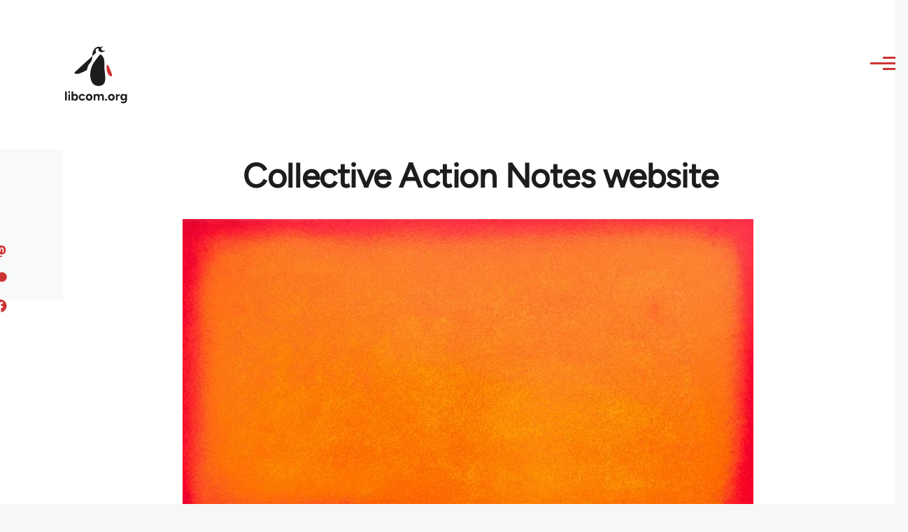

--- FILE ---
content_type: text/html; charset=UTF-8
request_url: https://libcom.org/comment/462094
body_size: 21266
content:
<!DOCTYPE html>
<html lang="en" dir="ltr" prefix="og: https://ogp.me/ns#" style="--color--primary-hue:202;--color--primary-saturation:79%;--color--primary-lightness:50">
  <head>
    <meta charset="utf-8" />
<meta name="description" content="A complete archive of the website of Baltimore-based group Collective Action Notes, containing links to all the English-language articles hosted and linked to from there." />
<link rel="canonical" href="https://libcom.org/article/collective-action-notes-website" />
<meta property="og:site_name" content="libcom.org" />
<meta property="og:url" content="https://libcom.org/article/collective-action-notes-website" />
<meta property="og:title" content="Collective Action Notes website" />
<meta property="og:description" content="A complete archive of the website of Baltimore-based group Collective Action Notes, containing links to all the English-language articles hosted and linked to from there." />
<meta property="og:image" content="https://files.libcom.org/files/2022-04/Rothko.jpg" />
<meta property="og:image:width" content="770" />
<meta property="og:image:height" content="615" />
<meta property="og:image:alt" content="Rothko abstract painting" />
<meta name="twitter:card" content="summary_large_image" />
<meta name="twitter:description" content="A complete archive of the website of Baltimore-based group Collective Action Notes, containing links to all the English-language articles hosted and linked to from there." />
<meta name="twitter:site" content="@libcomorg" />
<meta name="twitter:title" content="Collective Action Notes website" />
<meta name="twitter:image" content="https://files.libcom.org/files/2022-04/Rothko.jpg" />
<meta name="twitter:image:alt" content="Rothko abstract painting" />
<meta name="Generator" content="Drupal 10 (https://www.drupal.org)" />
<meta name="MobileOptimized" content="width" />
<meta name="HandheldFriendly" content="true" />
<meta name="viewport" content="width=device-width, initial-scale=1.0" />
<link rel="icon" href="/themes/custom/libcomolivero/favicon.ico" type="image/vnd.microsoft.icon" />

    <title>Collective Action Notes website | libcom.org</title>
    <link rel="stylesheet" media="all" href="/sites/default/files/css/css_pNy69saVEtzUL53xILook1wwQXgcexoVcXaWiJMChr4.css?delta=0&amp;language=en&amp;theme=libcomolivero&amp;include=[base64]" />
<link rel="stylesheet" media="all" href="/sites/default/files/css/css_0v3hZ6XsH5RLii_E6IbQTjYsZwhFlvqFJzN9oqO_LEc.css?delta=1&amp;language=en&amp;theme=libcomolivero&amp;include=[base64]" />

    <script type="application/json" data-drupal-selector="drupal-settings-json">{"path":{"baseUrl":"\/","pathPrefix":"","currentPath":"comment\/462094","currentPathIsAdmin":false,"isFront":false,"currentLanguage":"en","currentQuery":{"page":0}},"pluralDelimiter":"\u0003","suppressDeprecationErrors":true,"gtag":{"tagId":"","consentMode":false,"otherIds":[],"events":[],"additionalConfigInfo":[]},"ajaxPageState":{"libraries":"[base64]","theme":"libcomolivero","theme_token":null},"ajaxTrustedUrl":{"\/search":true},"gtm":{"tagId":null,"settings":{"data_layer":"dataLayer","include_classes":false,"allowlist_classes":"google\nnonGooglePixels\nnonGoogleScripts\nnonGoogleIframes","blocklist_classes":"customScripts\ncustomPixels","include_environment":false,"environment_id":"","environment_token":""},"tagIds":["GTM-KJDB44P"]},"user":{"uid":0,"permissionsHash":"7a6309ff163e3eca974e956dff0b629e6d4fb24ef3b815db70d7f5a1d116d476"}}</script>
<script src="/sites/default/files/js/js_VzAhk6ByYS47lkkKX4m5Lvxmm4Sx7n2SzIWD0ao2WZQ.js?scope=header&amp;delta=0&amp;language=en&amp;theme=libcomolivero&amp;include=eJxdjUsOgzAMBS-Uz5GQAWMZxTZyQii3L1IrRLt5mpnNm0wEteXZ9w1Kmj4axzN2xgM9LKYNDqwmmB-caqc0OuhcA5lRwaEBZbrm3xOs8PqNEqxwR7f8Pax3UOhM0Ng0bs4Cfr4BVpk_mg"></script>
<script src="/libraries/fontawesome/js/fontawesome.min.js?v=6.4.2" defer></script>
<script src="/libraries/fontawesome/js/brands.min.js?v=6.4.2" defer></script>
<script src="/modules/contrib/google_tag/js/gtag.js?t5x15m"></script>
<script src="/modules/contrib/google_tag/js/gtm.js?t5x15m"></script>

    
<link rel="preload" href="/themes/custom/libcomolivero/fonts/Figtree-VariableFont_wght.ttf" as="font" type="font/ttf" crossorigin>
<link rel="preload" href="/themes/custom/libcomolivero/fonts/Amiri-Regular.ttf" as="font" type="font/ttf" crossorigin>
<link rel="preload" href="/themes/custom/libcomolivero/fonts/Amiri-Bold.ttf" as="font" type="font/ttf" crossorigin>
    <noscript><link rel="stylesheet" href="/core/themes/olivero/css/components/navigation/nav-primary-no-js.css?t5x15m" />
</noscript>
  </head>
  <body class="path-node page-node-type-article">
        <a href="#main-content" class="visually-hidden focusable skip-link">
      Skip to main content
    </a>
    <noscript><iframe src="https://www.googletagmanager.com/ns.html?id=GTM-KJDB44P"
                  height="0" width="0" style="display:none;visibility:hidden"></iframe></noscript>

      <div class="dialog-off-canvas-main-canvas" data-off-canvas-main-canvas>
    
<div id="page-wrapper" class="page-wrapper">
  <div id="page">

          <header id="header" class="site-header" data-drupal-selector="site-header" role="banner">

                <div class="site-header__fixable" data-drupal-selector="site-header-fixable">
          <div class="site-header__initial">
            <button class="sticky-header-toggle" data-drupal-selector="sticky-header-toggle" role="switch" aria-controls="site-header__inner" aria-label="Sticky header" aria-checked="false">
              <span class="sticky-header-toggle__icon">
                <span></span>
                <span></span>
                <span></span>
              </span>
            </button>
          </div>

                    <div id="site-header__inner" class="site-header__inner" data-drupal-selector="site-header-inner">
            <div class="container site-header__inner__container">

              


<div id="block-libcomolivero-site-branding" class="site-branding--bg-white site-branding block block-system block-system-branding-block">
  
    
    <div class="site-branding__inner">
          <a href="/" rel="home" class="site-branding__logo">
        <img src="/themes/custom/libcomolivero/primary-logo.svg" alt="Home" width="209px" height="197px" />
      </a>
              <div class="site-branding__text">
        <div class="site-branding__name">
          <a href="/" title="Home" rel="home">libcom.org</a>
        </div>
      </div>
      </div>
</div>

<div class="header-nav-overlay" data-drupal-selector="header-nav-overlay"></div>


                              <div class="mobile-buttons" data-drupal-selector="mobile-buttons">
                  <button class="mobile-nav-button" data-drupal-selector="mobile-nav-button" aria-label="Main Menu" aria-controls="header-nav" aria-expanded="false">
                    <span class="mobile-nav-button__label">Menu</span>
                    <span class="mobile-nav-button__icon"></span>
                  </button>
                </div>

                <div id="header-nav" class="header-nav" data-drupal-selector="header-nav">
                  


<div class="views-exposed-form form--inline block block-views block-views-exposed-filter-blockarticle-search-page-1" data-drupal-selector="views-exposed-form-article-search-page-1" id="block-exposedformarticle-searchpage-1-2">
  
    
      <div class="block__content">
      <form action="/search" method="get" id="views-exposed-form-article-search-page-1" accept-charset="UTF-8">
  <div class="js-form-item form-item js-form-type-textfield form-item-search-api-fulltext js-form-item-search-api-fulltext form-no-label">
        <input placeholder="search libcom.org" data-drupal-selector="edit-search-api-fulltext" type="text" id="edit-search-api-fulltext" name="search_api_fulltext" value="" size="30" maxlength="128" class="form-text form-element form-element--type-text form-element--api-textfield" />

        </div>
<div data-drupal-selector="edit-actions" class="form-actions js-form-wrapper form-wrapper" id="edit-actions"><input class="button--primary button js-form-submit form-submit" data-drupal-selector="edit-submit-article-search" type="submit" id="edit-submit-article-search" value="Search" />
</div>


</form>

    </div>
  </div>
<nav  id="block-libcomolivero-main-menu" class="primary-nav block block-menu navigation menu--main" aria-labelledby="block-libcomolivero-main-menu-menu" role="navigation">
            
  <h2 class="visually-hidden block__title" id="block-libcomolivero-main-menu-menu">Main navigation</h2>
  
        


          
        
    <ul  class="menu primary-nav__menu primary-nav__menu--level-1" data-drupal-selector="primary-nav-menu--level-1">
            
                          
        
        
        <li class="primary-nav__menu-item primary-nav__menu-item--link primary-nav__menu-item--level-1">
                              
                      <a href="/recent" class="primary-nav__menu-link primary-nav__menu-link--link primary-nav__menu-link--level-1" data-drupal-selector="primary-nav-menu-link-has-children" data-drupal-link-system-path="recent">            <span class="primary-nav__menu-link-inner primary-nav__menu-link-inner--level-1">Recent</span>
          </a>

            
                  </li>
      
                          
        
        
        <li class="primary-nav__menu-item primary-nav__menu-item--link primary-nav__menu-item--level-1">
                              
                      <a href="/article/donate" class="primary-nav__menu-link primary-nav__menu-link--link primary-nav__menu-link--level-1" data-drupal-selector="primary-nav-menu-link-has-children" data-drupal-link-system-path="node/10591">            <span class="primary-nav__menu-link-inner primary-nav__menu-link-inner--level-1">Donate</span>
          </a>

            
                  </li>
      
                          
        
        
        <li class="primary-nav__menu-item primary-nav__menu-item--link primary-nav__menu-item--level-1">
                              
                      <a href="/collections" class="primary-nav__menu-link primary-nav__menu-link--link primary-nav__menu-link--level-1" data-drupal-selector="primary-nav-menu-link-has-children" data-drupal-link-system-path="collections">            <span class="primary-nav__menu-link-inner primary-nav__menu-link-inner--level-1">Collections</span>
          </a>

            
                  </li>
      
                          
        
        
        <li class="primary-nav__menu-item primary-nav__menu-item--link primary-nav__menu-item--level-1">
                              
                      <a href="/article/libcom-introductory-guide" class="primary-nav__menu-link primary-nav__menu-link--link primary-nav__menu-link--level-1" data-drupal-selector="primary-nav-menu-link-has-children" data-drupal-link-system-path="node/11217">            <span class="primary-nav__menu-link-inner primary-nav__menu-link-inner--level-1">Introductions</span>
          </a>

            
                  </li>
      
                          
        
        
        <li class="primary-nav__menu-item primary-nav__menu-item--link primary-nav__menu-item--level-1">
                              
                      <a href="/article/organise" class="primary-nav__menu-link primary-nav__menu-link--link primary-nav__menu-link--level-1" data-drupal-selector="primary-nav-menu-link-has-children" data-drupal-link-system-path="node/23964">            <span class="primary-nav__menu-link-inner primary-nav__menu-link-inner--level-1">Organise</span>
          </a>

            
                  </li>
      
                          
        
        
        <li class="primary-nav__menu-item primary-nav__menu-item--link primary-nav__menu-item--level-1">
                              
                      <a href="/article/libcomorg-introduction" class="primary-nav__menu-link primary-nav__menu-link--link primary-nav__menu-link--level-1" data-drupal-selector="primary-nav-menu-link-has-children" data-drupal-link-system-path="node/9957">            <span class="primary-nav__menu-link-inner primary-nav__menu-link-inner--level-1">About</span>
          </a>

            
                  </li>
          </ul>
  


  </nav>


                  

  <div class="region region--secondary-menu">
    <nav  id="block-libcomolivero-account-menu" class="block block-menu navigation menu--account secondary-nav" aria-labelledby="block-libcomolivero-account-menu-menu" role="navigation">
            
  <span class="visually-hidden" id="block-libcomolivero-account-menu-menu">User account menu</span>
  
        


          <ul class="menu secondary-nav__menu secondary-nav__menu--level-1">
            
                          
        
        
        <li class="secondary-nav__menu-item secondary-nav__menu-item--link secondary-nav__menu-item--level-1">
          <a href="/user/login" class="secondary-nav__menu-link secondary-nav__menu-link--link secondary-nav__menu-link--level-1" data-drupal-link-system-path="user/login">Log in / Register</a>

                  </li>
          </ul>
  


  </nav>

  </div>

                </div>
                          </div>
          </div>
        </div>
      </header>
    
    <div id="main-wrapper" class="layout-main-wrapper layout-container">
      <div id="main" class="layout-main">
        <div class="main-content">
          <a id="main-content" tabindex="-1"></a>
          
  <div class="region region--hero">
    

<div id="block-libcomolivero-page-title" class="block block-core block-page-title-block">
  
  

  <h1 class="title page-title"><span>
  Collective Action Notes website
</span>
</h1>


  
</div>

  </div>

          <div class="main-content__container container">
            

  <div class="region region--highlighted grid-full layout--pass--content-medium">
    <div data-drupal-messages-fallback class="hidden messages-list"></div>

  </div>

            

                          <main role="main">
                
                

  <div class="region region--content grid-full layout--pass--content-medium" id="content">
    

<div id="block-libcomolivero-content" class="block block-system block-system-main-block">
  
    
      <div class="block__content">
      

<article data-history-node-id="33536" class="node node--type-article grid-full ie11-autorow node--promoted node--sticky node--view-mode-full">
  <header class="layout--content-narrow">
    
          
  </header>
  <div class="node__content layout--content-narrow">
          <div class="layout layout--onecol">
    <div  class="layout__region layout__region--content">
      

<div class="block block-layout-builder block-extra-field-blocknodearticlecontent-moderation-control">
  
    
      <div class="block__content">
      
    </div>
  </div>


<div class="block block-layout-builder block-field-blocknodearticlefield-media">
  
    
      <div class="block__content">
      
            <div class="field field--name-field-media field--type-entity-reference field--label-hidden field__item"><div class="media media--type-image media--view-mode-default">
  
      
            <div class="field field--name-field-media-image field--type-image field--label-hidden field__item">    <picture>
                  <source srcset="https://files.libcom.org/files/styles/wide/public/2022-04/Rothko.jpg?itok=e0uZtxF- 1x" media="all and (min-width: 700px)" type="image/jpeg" width="770" height="615"/>
              <source srcset="https://files.libcom.org/files/styles/small_wide/public/2022-04/Rothko.jpg?itok=pAdSYxVP 1x" media="all and (min-width: 500px)" type="image/jpeg" width="600" height="479"/>
                  <img loading="eager" width="600" height="479" src="https://files.libcom.org/files/styles/small_wide/public/2022-04/Rothko.jpg?itok=pAdSYxVP" alt="Rothko abstract painting" />

  </picture>

</div>
      
  </div>
</div>
      
    </div>
  </div>


<div class="block block-layout-builder block-field-blocknodearticlefield-introduction">
  
    
      <div class="block__content">
      
            <div class="text-content clearfix field field--name-field-introduction field--type-text-long field--label-hidden field__item"><p>A complete archive of the website of Baltimore-based group Collective Action Notes, containing links to all the English-language articles hosted and linked to from there.</p>
</div>
      
    </div>
  </div>

    </div>
  </div>
  <div class="layout layout--twocol-section layout--twocol-section--67-33 grey-bg">

          <div  class="layout__region layout__region--first">
        

<div class="block block-layout-builder block-field-blocknodearticlefield-author">
  
    
      <div class="block__content">
      
  <div class="field field--name-field-author field--type-entity-reference field--label-inline clearfix">
    <div class="field__label">Author</div>
          <div class="field__items">
              <div class="field__item"><a href="/tags/collective-action-notes" hreflang="en">Collective Action Notes</a></div>
              </div>
      </div>

    </div>
  </div>


<div class="block block-layout-builder block-field-blocknodearticleuid">
  
    
      <div class="block__content">
      
  
            <div class="field field--name-uid field--type-entity-reference field--label-hidden field__item"><footer>
  
  <div>
    Submitted by <span>Steven.</span> on April 15, 2011
  </div>
</footer>
</div>
      
    </div>
  </div>

      </div>
    
          <div  class="layout__region layout__region--second">
        

<div class="block block-better-social-sharing-buttons block-social-sharing-buttons-block">
  
    
      <div class="block__content">
      

    
    
<div style="display: none"><svg aria-hidden="true" style="position: absolute; width: 0; height: 0; overflow: hidden;" version="1.1" xmlns="http://www.w3.org/2000/svg" xmlns:xlink="http://www.w3.org/1999/xlink">
  <defs>
    <symbol id="copy" viewBox="0 0 64 64">
      <path d="M44.697 36.069l6.337-6.337c4.623-4.622 4.623-12.143 0-16.765-4.622-4.623-12.143-4.623-16.765 0l-9.145 9.145c-4.622 4.622-4.622 12.143 0 16.765 0.683 0.683 1.43 1.262 2.22 1.743l4.895-4.896c-0.933-0.223-1.817-0.694-2.543-1.419-2.101-2.101-2.101-5.52 0-7.62l9.145-9.145c2.101-2.101 5.52-2.101 7.62 0s2.101 5.52 0 7.62l-2.687 2.687c1.107 2.605 1.413 5.471 0.922 8.223z"></path>
      <path d="M19.303 27.931l-6.337 6.337c-4.623 4.622-4.623 12.143 0 16.765 4.622 4.623 12.143 4.623 16.765 0l9.144-9.145c4.623-4.622 4.622-12.143 0-16.765-0.682-0.683-1.429-1.262-2.22-1.743l-4.895 4.896c0.932 0.224 1.816 0.693 2.543 1.419 2.101 2.101 2.101 5.519 0 7.621l-9.145 9.145c-2.101 2.101-5.52 2.101-7.62 0s-2.101-5.52 0-7.62l2.687-2.687c-1.108-2.605-1.413-5.471-0.922-8.223z"></path>
    </symbol>
    <symbol id="email" viewBox="0 0 64 64">
      <path d="M32 35.077l18.462-16h-36.924zM27.013 33.307l4.987 4.091 4.909-4.093 13.553 11.617h-36.924zM12.307 43.693v-23.386l13.539 11.693zM51.693 43.693v-23.386l-13.539 11.693z"></path>
    </symbol>
    <symbol id="evernote" viewBox="0 0 64 64">
      <path d="M47.093 19.16c-0.296-1.572-1.239-2.346-2.090-2.651-0.919-0.329-2.783-0.671-5.125-0.944-1.884-0.221-4.099-0.202-5.437-0.162-0.161-1.090-0.932-2.087-1.794-2.431-2.299-0.917-5.853-0.696-6.765-0.443-0.724 0.201-1.527 0.613-1.974 1.247-0.3 0.424-0.493 0.967-0.494 1.725 0 0.429 0.012 1.441 0.023 2.339 0.011 0.901 0.023 1.708 0.023 1.713-0 0.802-0.656 1.455-1.469 1.456h-3.728c-0.796 0-1.403 0.133-1.867 0.342s-0.794 0.492-1.044 0.826c-0.498 0.662-0.585 1.481-0.583 2.315 0 0 0.008 0.682 0.173 2.002 0.138 1.021 1.255 8.158 2.317 10.328 0.411 0.845 0.685 1.196 1.494 1.568 1.801 0.764 5.915 1.615 7.843 1.859 1.924 0.244 3.133 0.757 3.852-0.74 0.003-0.004 0.145-0.372 0.339-0.913 0.625-1.878 0.712-3.544 0.712-4.75 0-0.123 0.181-0.128 0.181 0 0 0.851-0.164 3.864 2.131 4.672 0.906 0.319 2.785 0.602 4.695 0.825 1.727 0.197 2.98 0.871 2.98 5.264 0 2.672-0.566 3.039-3.525 3.039-2.399 0-3.313 0.062-3.313-1.828 0-1.527 1.524-1.367 2.653-1.367 0.504 0 0.138-0.372 0.138-1.314 0-0.937 0.591-1.479 0.032-1.493-3.905-0.107-6.201-0.005-6.201 4.837 0 4.396 1.696 5.212 7.238 5.212 4.345 0 5.876-0.141 7.67-5.66 0.355-1.090 1.213-4.415 1.733-9.998 0.328-3.531-0.31-14.186-0.816-16.875v0zM39.52 30.936c-0.537-0.019-1.053 0.015-1.534 0.092 0.135-1.084 0.587-2.416 2.187-2.361 1.771 0.061 2.020 1.721 2.026 2.845-0.747-0.331-1.672-0.541-2.679-0.576v0zM18.088 19.935h3.73c0.213 0 0.386-0.173 0.386-0.383 0-0.002-0.045-3.169-0.045-4.050v-0.011c0-0.723 0.153-1.355 0.42-1.883l0.127-0.237c-0.014 0.002-0.029 0.010-0.043 0.023l-7.243 7.122c-0.014 0.012-0.023 0.027-0.027 0.042 0.15-0.074 0.354-0.174 0.384-0.186 0.631-0.283 1.396-0.437 2.311-0.437v0z"></path>
    </symbol>
    <symbol id="facebook" viewBox="0 0 64 64">
      <path d="M27.397 53.72v-19.723h-6.647v-8.052h6.647v-6.762c0-4.918 3.987-8.904 8.904-8.904h6.949v7.24h-4.972c-1.563 0-2.829 1.267-2.829 2.829v5.597h7.677l-1.061 8.052h-6.616v19.723z"></path>
    </symbol>
    <symbol id="linkedin" viewBox="0 0 64 64">
      <path d="M14.537 25.873h7.435v23.896h-7.434v-23.896zM18.257 13.995c2.375 0 4.305 1.929 4.305 4.306s-1.929 4.307-4.305 4.307c-0.001 0-0.002 0-0.003 0-2.378 0-4.305-1.927-4.305-4.305 0-0.001 0-0.001 0-0.002v0c0-0 0-0.001 0-0.002 0-2.378 1.927-4.305 4.305-4.305 0.001 0 0.002 0 0.004 0h-0zM26.631 25.873h7.119v3.267h0.102c0.99-1.879 3.413-3.86 7.027-3.86 7.52 0 8.909 4.948 8.909 11.384v13.106h-7.425v-11.621c0-2.771-0.048-6.336-3.86-6.336-3.864 0-4.453 3.020-4.453 6.138v11.819h-7.418v-23.896z"></path>
    </symbol>
    <symbol id="messenger" viewBox="0 0 64 64">
      <path d="M32 8.765c-12.703 0-23 9.63-23 21.508 0 6.758 3.332 12.787 8.544 16.73v8.231l7.849-4.354c1.972 0.571 4.238 0.9 6.58 0.9 0.009 0 0.019 0 0.028 0h-0.002c12.703 0 23-9.629 23-21.508s-10.297-21.508-23-21.508zM34.422 37.607l-5.949-6.18-11.456 6.335 12.56-13.328 5.949 6.18 11.455-6.335-12.559 13.329z"></path>
    </symbol>
    <symbol id="pinterest" viewBox="0 0 64 64">
      <path d="M45.873 25.872c0 8.078-4.487 14.11-11.108 14.11-2.222 0-4.313-1.203-5.030-2.568 0 0-1.195 4.745-1.448 5.66-0.89 3.233-3.512 6.47-3.715 6.737-0.142 0.182-0.457 0.125-0.49-0.117-0.058-0.413-0.725-4.495 0.063-7.825 0.395-1.67 2.648-11.218 2.648-11.218s-0.657-1.315-0.657-3.258c0-3.052 1.77-5.329 3.97-5.329 1.872 0 2.778 1.405 2.778 3.090 0 1.884-1.198 4.698-1.818 7.306-0.517 2.185 1.095 3.965 3.25 3.965 3.9 0 6.525-5.010 6.525-10.945 0-4.511-3.037-7.89-8.565-7.89-6.242 0-10.135 4.657-10.135 9.86 0 1.793 0.53 3.058 1.358 4.036 0.38 0.45 0.435 0.632 0.297 1.149-0.102 0.38-0.325 1.29-0.422 1.653-0.135 0.52-0.558 0.708-1.030 0.515-2.875-1.175-4.215-4.325-4.215-7.865 0-5.849 4.933-12.86 14.713-12.86 7.862 0 13.032 5.686 13.032 11.793z"></path>
    </symbol>
    <symbol id="print" viewBox="0 0 64 64">
      <path d="M14 22h38v-12c0-2.2-1.8-4-4-4h-30c-2.2 0-4 1.8-4 4v12zM12 54h-2c-3.4 0-6-2.6-6-6v-18c0-3.4 2.6-6 6-6h46c3.4 0 6 2.6 6 6v18c0 3.4-2.6 6-6 6h-2v-16h-42v16zM14 40h38v16c0 2.2-1.8 4-4 4h-30c-2.2 0-4-1.8-4-4v-16zM50 34c1.2 0 2-0.8 2-2s-0.8-2-2-2-2 0.8-2 2c0 1.2 0.8 2 2 2v0zM18 46v2h30v-2h-30zM18 52v2h30v-2h-30z"></path>
    </symbol>
    <symbol id="reddit" viewBox="0 0 64 64">
      <path d="M29.37 25.258c-0.001-1.233-1.001-2.232-2.233-2.233h-0c-1.233 0.002-2.231 1.001-2.232 2.233v0c0.001 1.232 1 2.231 2.232 2.233h0c1.233-0.001 2.232-1 2.233-2.232v-0zM36.861 23.023c-1.233 0.001-2.233 1.001-2.234 2.234v0c0.001 1.233 1.001 2.232 2.234 2.233h0c1.233-0.001 2.233-1 2.235-2.233v-0c-0.001-1.234-1.001-2.233-2.235-2.235h-0zM36.33 30.723c-0.843 0.842-2.272 1.252-4.33 1.252-2.059 0-3.487-0.41-4.329-1.252-0.112-0.112-0.267-0.182-0.439-0.182-0.343 0-0.62 0.278-0.62 0.62 0 0.171 0.069 0.326 0.182 0.439v0c1.087 1.086 2.801 1.615 5.206 1.615s4.119-0.529 5.207-1.615c0.112-0.112 0.182-0.267 0.182-0.439 0-0.343-0.278-0.62-0.62-0.62-0.171 0-0.326 0.069-0.438 0.181v0z"></path>
      <path d="M48.13 22.825c0-2.023-1.645-3.668-3.667-3.668-0.933 0-1.785 0.352-2.432 0.927-2.488-1.602-5.705-2.54-9.149-2.677l1.89-5.977 5.142 1.21c0.012 1.66 1.359 3.002 3.020 3.004h0c1.669-0.002 3.021-1.354 3.023-3.022v-0c-0.002-1.669-1.355-3.021-3.023-3.022h-0c-1.235 0.002-2.297 0.743-2.766 1.806l-0.008 0.019-5.664-1.334c-0.043-0.011-0.092-0.017-0.143-0.017-0.276 0-0.509 0.18-0.59 0.429l-0.001 0.004-2.178 6.887c-3.619 0.067-7.015 1.015-9.613 2.69-0.642-0.576-1.495-0.927-2.431-0.927-0.001 0-0.001 0-0.002 0h0c-2.022 0-3.668 1.645-3.668 3.668 0.001 1.332 0.712 2.498 1.775 3.139l0.016 0.009c-0.055 0.343-0.083 0.692-0.083 1.042 0 2.622 1.535 5.068 4.324 6.889 0.887 0.579 1.87 1.071 2.923 1.473-2.056 0.98-3.511 3.366-3.511 6.148 0 3.142 1.858 5.778 4.34 6.455 0.194 0.605 0.409 1.181 0.644 1.723-0.103-0.008-0.224-0.014-0.345-0.014h-0.001c-2.232 0-4.047 1.525-4.047 3.398 0 0.28 0.049 0.57 0.151 0.885 0.083 0.251 0.316 0.429 0.59 0.429 0 0 0 0 0 0h18.617c0.272 0 0.512-0.176 0.593-0.435 0.101-0.325 0.148-0.603 0.148-0.879 0-1.873-1.816-3.398-4.050-3.398-0.084 0-0.166 0.002-0.248 0.007 0.234-0.54 0.449-1.114 0.641-1.715 2.483-0.676 4.34-3.313 4.34-6.455 0-2.782-1.456-5.168-3.511-6.148 1.053-0.402 2.036-0.894 2.922-1.472 2.788-1.82 4.325-4.267 4.325-6.889 0-0.351-0.029-0.698-0.083-1.042 1.079-0.651 1.789-1.817 1.79-3.148v-0zM44.717 12.623c0 0.982-0.8 1.781-1.783 1.781-0.983-0.001-1.78-0.798-1.78-1.781v-0c0.001-0.983 0.797-1.78 1.78-1.782h0c0.983 0 1.783 0.8 1.783 1.782zM40.763 53.086c0 0.024-0.001 0.048-0.002 0.074h-5.255c0.559-0.577 1.072-1.288 1.533-2.11 0.275-0.077 0.59-0.121 0.915-0.121h0c1.549 0 2.809 0.968 2.809 2.157zM25.951 50.928c0.363 0 0.709 0.053 1.026 0.15 0.456 0.81 0.965 1.511 1.516 2.081h-5.347c-0.002-0.022-0.002-0.047-0.003-0.073v-0c0-1.19 1.259-2.157 2.807-2.157zM33.535 53.16h-3.070c-2.758-1.578-4.745-7.083-4.745-13.203 0-1.446 0.111-2.847 0.314-4.168 1.849 0.559 3.875 0.854 5.967 0.854s4.118-0.296 5.969-0.855c0.199 1.245 0.313 2.681 0.313 4.144 0 0.008 0 0.017 0 0.025v-0.001c0 6.12-1.987 11.625-4.746 13.203zM24.628 36.941c-0.096 0.903-0.15 1.951-0.15 3.012 0 0.001 0 0.002 0 0.003v-0c0 2.325 0.27 4.55 0.756 6.537-1.573-0.813-2.681-2.733-2.681-4.968 0-1.935 0.831-3.634 2.075-4.583zM38.764 46.493c0.487-1.987 0.757-4.212 0.757-6.538 0-1.036-0.053-2.043-0.15-3.015 1.243 0.949 2.075 2.648 2.075 4.584 0 2.236-1.108 4.157-2.681 4.969zM32 35.403c-7.268 0-13.181-3.762-13.181-8.387s5.913-8.387 13.181-8.387 13.181 3.762 13.181 8.386c0 4.625-5.913 8.388-13.181 8.388zM19.538 20.398c0.514 0 0.991 0.162 1.384 0.435-1.416 1.128-2.41 2.444-2.928 3.861-0.541-0.447-0.883-1.118-0.883-1.869 0-0 0-0 0-0v0c0.002-1.34 1.087-2.425 2.426-2.427h0zM43.078 20.833c0.385-0.272 0.864-0.436 1.381-0.436 0.001 0 0.002 0 0.004 0h-0c1.34 0.002 2.425 1.087 2.426 2.427v0c0 0.752-0.345 1.424-0.883 1.869-0.518-1.418-1.511-2.732-2.928-3.86z"></path>
    </symbol>
    <symbol id="tumblr" viewBox="0 0 64 64">
      <path d="M36.813 51.2c3.843 0 7.65-1.368 8.909-3.025l0.252-0.332-2.382-7.060c-0.022-0.064-0.082-0.109-0.152-0.109-0 0-0.001 0-0.001 0h-5.32c-0.001 0-0.002 0-0.003 0-0.072 0-0.133-0.049-0.152-0.115l-0-0.001c-0.062-0.235-0.099-0.523-0.105-0.879v-8.633c0-0.089 0.072-0.16 0.161-0.16h6.26c0.089 0 0.161-0.072 0.161-0.161v0-8.833c-0-0.089-0.072-0.16-0.161-0.16 0 0 0 0 0 0h-6.233c0 0 0 0 0 0-0.088 0-0.16-0.072-0.16-0.16 0-0 0-0 0-0v0-8.61c-0.001-0.088-0.072-0.16-0.161-0.16-0 0-0 0-0.001 0v0h-10.931c-0.942 0.016-1.712 0.73-1.815 1.647l-0.001 0.008c-0.546 4.443-2.584 7.11-6.415 8.39l-0.427 0.142c-0.064 0.022-0.11 0.082-0.11 0.152v7.585c0 0.088 0.073 0.16 0.161 0.16h3.912v9.341c0 7.457 5.165 10.975 14.713 10.975zM44.134 47.596c-1.199 1.154-3.66 2.010-6.019 2.050-0.089 0.002-0.176 0.002-0.264 0.002h-0.001c-7.758-0.001-9.828-5.922-9.828-9.422v-10.752c0-0.089-0.072-0.16-0.16-0.16v0h-3.752c-0 0-0 0-0 0-0.088 0-0.16-0.072-0.16-0.16 0-0 0-0 0-0v0-4.898c0-0.066 0.041-0.124 0.102-0.148 4.009-1.561 6.248-4.662 6.838-9.459 0.032-0.267 0.253-0.274 0.255-0.274h5.008c0.089 0 0.16 0.072 0.16 0.161v8.61c0 0 0 0 0 0 0 0.088 0.072 0.16 0.16 0.16 0 0 0 0 0.001 0v0h6.233c0 0 0 0 0 0 0.088 0 0.16 0.072 0.16 0.16 0 0 0 0.001 0 0.001v-0 5.688c0 0 0 0 0 0 0 0.088-0.072 0.16-0.16 0.16 0 0 0 0 0 0h-6.26c-0 0-0.001 0-0.001 0-0.088 0-0.16 0.072-0.16 0.16 0 0 0 0 0 0v0 10.22c0.038 2.301 1.151 3.468 3.31 3.468 0.87 0 1.867-0.203 2.777-0.55 0.017-0.007 0.037-0.011 0.058-0.011 0.069 0 0.128 0.045 0.15 0.107l0 0.001 1.593 4.72c0.020 0.060 0.006 0.126-0.040 0.169z"></path>
    </symbol>
    <symbol id="x" viewBox="0 0 128 128">
      <path d="M16.4,16l37.2,52.9L16,112h8.5l32.7-37.6L83.5,112H112L72.9,56.2L107.8,16h-8.5L69.1,50.7 L44.7,16H16.4z M28.4,22.6h13.1l58.2,82.7H86.4L28.4,22.6z"></path>
    </symbol>
    <symbol id="whatsapp" viewBox="0 0 64 64">
      <path d="M14.080 50.007l2.532-9.248c-1.498-2.553-2.383-5.623-2.383-8.899 0-0.008 0-0.015 0-0.023v0.001c0.004-9.84 8.009-17.845 17.845-17.845 4.774 0.002 9.255 1.861 12.623 5.234 3.37 3.372 5.224 7.856 5.222 12.625-0.004 9.839-8.010 17.845-17.845 17.845 0 0 0.001 0 0 0h-0.008c-3.126-0-6.065-0.805-8.619-2.219l0.091 0.046-9.46 2.482zM23.978 44.294l0.542 0.322c2.158 1.299 4.763 2.068 7.548 2.068 0 0 0.001 0 0.001 0h0.006c8.175 0 14.829-6.654 14.832-14.832 0.002-3.963-1.54-7.689-4.34-10.493s-6.525-4.348-10.486-4.35c-8.181 0-14.835 6.654-14.838 14.831 0 0.007 0 0.015 0 0.023 0 2.918 0.845 5.638 2.303 7.93l-0.036-0.060 0.353 0.562-1.498 5.473 5.613-1.472z"></path>
      <path d="M41.065 36.095c-0.111-0.186-0.408-0.297-0.854-0.521-0.447-0.223-2.639-1.301-3.047-1.45s-0.706-0.224-1.004 0.222c-0.297 0.447-1.151 1.452-1.411 1.748s-0.52 0.335-0.967 0.112c-0.446-0.223-1.882-0.694-3.585-2.213-1.326-1.182-2.221-2.642-2.48-3.088s-0.028-0.688 0.195-0.91c0.201-0.2 0.446-0.521 0.669-0.781s0.297-0.447 0.446-0.744c0.148-0.297 0.074-0.558-0.038-0.781s-1.003-2.418-1.375-3.311c-0.361-0.869-0.73-0.752-1.003-0.765-0.229-0.010-0.498-0.016-0.768-0.016-0.031 0-0.061 0-0.092 0h0.005c-0.297 0-0.78 0.112-1.189 0.558s-1.561 1.525-1.561 3.72c0 2.195 1.598 4.315 1.82 4.613s3.144 4.801 7.617 6.733c0.656 0.296 1.498 0.616 2.361 0.89l0.181 0.050c1.068 0.339 2.040 0.291 2.808 0.176 0.857-0.129 2.638-1.078 3.010-2.12s0.371-1.935 0.26-2.121z"></path>
    </symbol>
    <symbol id="xing" viewBox="-8 -8 80 80">
      <path d="M12.249 17.201l5.083 8.132-7.749 13.284c-0.703 1.204 0.165 2.716 1.559 2.716h6.001c0.949 0 1.827-0.504 2.304-1.324l7.74-13.285c0.499-0.855 0.481-1.916-0.043-2.756l-5.031-8.048c-0.485-0.78-1.34-1.253-2.26-1.253h-6.2c-1.301 0-2.095 1.432-1.404 2.535zM43.241 6.729l-15.9 29.333c-0.437 0.807-0.429 1.783 0.023 2.581l10.536 18.667c0.472 0.837 1.36 1.356 2.321 1.356h5.963c1.387 0 2.261-1.493 1.584-2.703l-10.436-18.631 15.775-29.123c0.703-1.299-0.237-2.877-1.715-2.877h-5.807c-0.977 0-1.877 0.536-2.344 1.396z"></path>
    </symbol>
    <symbol id="truth" viewBox="0 0 144 144">
      <path d="M140.401 45V13.5H53.1006V129.9H90.6006V45H140.401Z" fill="#08051B"/>
      <path d="M3 13.5H39V45H3V13.5Z" fill="#08051B"/>
      <path d="M104.399 98.3994H140.399V129.899H104.399V98.3994Z" fill="#08051B"/>
    </symbol>
    <symbol id="bluesky" viewBox="0 0 600 530">
      <path d="m135.72 44.03c66.496 49.921 138.02 151.14 164.28 205.46 26.262-54.316 97.782-155.54 164.28-205.46 47.98-36.021 125.72-63.892 125.72 24.795 0 17.712-10.155 148.79-16.111 170.07-20.703 73.984-96.144 92.854-163.25 81.433 117.3 19.964 147.14 86.092 82.697 152.22-122.39 125.59-175.91-31.511-189.63-71.766-2.514-7.3797-3.6904-10.832-3.7077-7.8964-0.0174-2.9357-1.1937 0.51669-3.7077 7.8964-13.714 40.255-67.233 197.36-189.63 71.766-64.444-66.128-34.605-132.26 82.697-152.22-67.108 11.421-142.55-7.4491-163.25-81.433-5.9562-21.282-16.111-152.36-16.111-170.07 0-88.687 77.742-60.816 125.72-24.795z"/>
    </symbol>
  </defs>
</svg>
</div>

<div class="social-sharing-buttons">
    <!-- Facebook share button -->
            <a href="https://www.facebook.com/sharer/sharer.php?u=https://libcom.org/article/collective-action-notes-website&title=Collective%20Action%20Notes%20website" target="_blank" title="Share to Facebook" aria-label="Share to Facebook" class="social-sharing-buttons__button" rel="noopener">
            <svg width=32px height=32px style=border-radius:0px;>
                <use href="/modules/contrib/better_social_sharing_buttons/assets/dist/sprites/social-icons--no-color.svg#facebook" />
            </svg>
        </a>
    
    <!-- Twitter share button -->
    
    <!-- WhatsApp share button -->
    
    <!-- Facebook Messenger share button -->
    
    <!-- Pinterest share button -->
    
    <!-- Linkedin share button -->
    
    <!-- Digg share button -->
    
    <!-- StumbleUpon share button -->
    
    <!-- Slashdot share button -->
    
    <!-- Tumblr share button -->
    
    <!-- Reddit share button -->
            <a href="http://www.reddit.com/submit?url=https://libcom.org/article/collective-action-notes-website&title=Collective%20Action%20Notes%20website" target="_blank" title="Share to Reddit" aria-label="Share to Reddit" class="social-sharing-buttons__button" rel="noopener">
            <svg width=32px height=32px style=border-radius:0px;>
                <use href="/modules/contrib/better_social_sharing_buttons/assets/dist/sprites/social-icons--no-color.svg#reddit" />
            </svg>
        </a>
    
    <!-- Evernote share button -->
    
    <!-- Email share button -->
    
    <!-- Copy link share button -->
    
  <!-- Print share button -->
  </div>

    </div>
  </div>

      </div>
    
  </div>
  <div class="layout layout--onecol">
    <div  class="layout__region layout__region--content">
      

<div class="block block-layout-builder block-field-blocknodearticlefield-body">
  
    
      <div class="block__content">
      
            <div class="text-content clearfix field field--name-field-body field--type-text-long field--label-hidden field__item"><h2> Introduction </h2>
<p>Collective Action Notes documents and discusses different struggles (<a href=" /tags/strikes ">strikes</a>, <a href=" /tags/occupations ">occupations</a>, etc.) world-wide. We are interested in understanding class struggle and the different forms it takes in the present period, forms ranging from overt and highly visible struggles such as the <a href="//libcom.org/history/french-pensions-strikes-1995 "> French public sector strike wave in the winter of 1995 </a> to more 'hidden ' forms of class struggle such as absenteeism, <a href=" /tags/sabotage "> sabotage </a> (broadly defined ), etc. </p>
<p>Loosely, it could be said CAN is sympathetic to issues of worker's autonomy and self-activity. Although no formally agreed upon political perspective exists at the present point, probably most participants would define themselves in one way or another as being critical of the traditional left, and close to class struggle anarchist/council communist views, again without being obsessed by old ideologies or labels (such as the historical divide between anarchism and marxism), which in most cases have been superceded by capitalist development itself. </p>
<h2> New Additions </h2>
<p>April 2009: <a href="//libcom.org/history/what-international-circle-antibolshevik-communists ">What is the International Circle of Antiboshevik Communists?</a> Trans. from Spanish(200?)<br />
April 2009: <a href="//libcom.org/history/manifesto-international-circle-antibolshevik-communists ">Manifesto of the International Circle of Antibolshevik Communists</a> Trans. from Spanish (200?)<br />
April 2009: <a href="//libcom.org/history/what-does-communist-workers-union-want-kaud "> What Does the Communist Workers Union Want? - CWU (KAUD) (1932) </a><br />
April 2009: <a href="//libcom.org/library/spontaneity-spanish-revolution-enric-momp%C3%B3 ">Spontaneity in the Spanish Revolution</a> by Enric Mompo (2001)<br />
March 2009: <a href="//libcom.org/history/councilist-movement-germany-1914-1935-history-aaud-e-tendency-grupo-de-comunistas-de-con ">The Councilist Movement in Germany: A History of the AAUD-E Tendency</a> by Grupo de Comunistas de Conselhos de Galiza(Group of Council Communists of Galicia)(2003-2004). Translated from Igneo no. 7 (2006)<br />
February 2009: <a href="//libcom.org/library/victor-serge-totalitarianism-state-capitalism-philippe-bourrinet "> "Victor Serge: Totalitarianism and State Capitalism(Socialist Deconstruction and Collectivist Humanism)" by Philippe Bourrinet </a> (2001)<br />
December 2008: <a href="//libcom.org/library/theories-collapse-organized-capitalism-debates-%E2%80%9Chistorical-extremism%E2%80%9D-giacomo-marramao "> "The Theories of Collapse and Organized Capitalism in the Debates of Historical Extremism" by Giacomo Marramao. </a> From Derrumbe del "Capitalismo o Sujeto Revolucionario?"(Collapse of Capitalism or Revolutionary Subject?), Cuadernos de Pasado y Presente, 1978.<br />
December 2008:<a href="//libcom.org/library/paul-mattick-council-communism-claudio-pozzoli "> "Paul Mattick and Council Communism" - Claude Pozzoli. Published as the Introduction to "Ribelli e rinnegati" (Rebels and Renegades, a Paul Mattick anthology), Turin, 1976.</a><br />
November 2008: <a href="//libcom.org/library/evolution-problem-political-workers-councils-germany-karl-korsch ">"Evolution of the Problem of the Political Workers Councils in Germany" - Karl Korsh (1921) </a><br />
September 2008:<a href="//libcom.org/library/historical-materialism-herman-gorter "> "Historical Materialism Explained To Workers" - Herman Gorter (1908)</a><br />
March 2008: <a href="//libcom.org/history/class-struggle-nation-anton-pannekoek ">Class Struggle and Nation" - Anton Pannekoek (1912)</a><br />
Sept. 2007: <a href="//libcom.org/library/imperialism-world-war-social-democracy-herman-gorter "> "Imperialism, the War and Social Democracy" - Herman Gorter </a> (1914)<br />
August. 2007: <a href="//libcom.org/library/gorter%E2%80%99s-open-letter-details-serge-bricianer "> Serge Bricianer on Gorter's "Open Letter to Lenin" </a> (197?)<br />
July 2007: <a href="//libcom.org/library/communist-left-germany-1918-1921 ">The Communist Left in Germany.</a> Texts selected and edited by G. Dauve and Denis Authier (1976) Updated 2004.<br />
July 2007 <a href="//libcom.org/library/life-struggle-farewell-herman-gorter-anton-pannekoek "> "Hermann Gorter: A Life of Struggle" by Anton Pannekoek. </a> (1927)<br />
February 2007: <a href="//libcom.org/library/marxism-action-anton-pannekoek "> "Marxism As Action" - Anton Pannekoek </a> (1915)<br />
February 2007: <a href="//libcom.org/library/social-democracy-communism-anton-pannekoek "> "Social Democracy and Communism" - Anton Panekoek </a> (1919)<br />
February 2007: <a href="//libcom.org/library/new-blanquism-anton-pannekoek "> "The New Blanquism" - Anton Pannekoek </a> (1920)<br />
February 2007: <a href="//libcom.org/library/introduction-paul-mattick "> Introduction to "The Fundamental Principles of Communist Production and Distribution" - Paul Mattick </a>. (1970)<br />
March 2006: <a href="//libcom.org/library/2004-2005-mutinies-american-army-echanges-111 "> "Mutinies in the American Army" </a> From ECHANGES # 111, Winter 2004-05.<br />
March 2006: <a href="//libcom.org/library/uselessness-heroes-charles-reeve-reviews-nestor-romeros-los-incontrolados-chronicles-iron-column "> "The Uselessness of Heroes" by Charles Reeve. </a> Book review of Nestor Romero's "Los Incontrolodos; Chronicle of the Iron Column." From LE MONDE LIBERTAIRE Feb,6-12th 2002.<br />
March 2006 <a href="//libcom.org/library/clausewitz-pampas-argentine-snapshot-latin-america-moves-leftward-loren-goldner "> "Clausewitz on the Pampas: An Argentine Snapshot as Latin America Moves Leftwards" by Loren Goldner. </a><br />
November 2004: <a href="//libcom.org/library/extracts-faridabad-workers-newspaper-2002-2004 "> Faridabad Majdoor Samachar (Faridabad Workers' Newspaper) Feb. 2002 </a>. India<br />
DECEMBER 2003: <a href="//libcom.org/library/black-particularity-reconsidered-adolph-l-reed-jr "> "Black Particularity Reconsidered" by Adolph Reed Jr. 1979 </a><br />
AUGUST 2003: <a href="//libcom.org/history/small-matter-horse-life-nongoloza-mathebula-1867-1948 "> "The Small Matter of a Horse: The Life of 'Nogoloza' Mathebula", 1867-1948" by Charles van Onselen</a>, 1984<br />
MAY 2003: <a href="//libcom.org/library/review-james-burnhams-modern-machiavellians-paul-mattick "> "The New Machiavellians" by Paul Mattick </a> (New Essays, Winter 1943)<br />
MAY 2003: <a href="//libcom.org/library/georges-sorel-larry-portis "> "Georges Sorel" by Larry Portis </a> (1980) Book, 120 pps. printed edition<br />
JANUARY 2003: <a href="//libcom.org/library/what-alienation-career-concept-lewis-feuer "> "What is Alienation: Career of a Concept" by Lewis Feuer </a> (1962)<br />
OCTOBER 2002: <a href="//libcom.org/library/w-e-b-du-bois-proletariat-black-reconstruction-ferruccio-gambino&quot; ">W.E.B Du Bois and the Proletariat in Black Reconstruction" by Ferruccio Gambino (198?)</a><br />
JULY 2002: <a href="//libcom.org/library/great-game-response-oiseau-tempete "> "The Great Game" and Response. From "Oiseau Tempete"</a>, Paris<br />
NOVEMBER 8, 2001: <a href="//libcom.org/library/contradiction-trotsky-claude-lefort "> "The contradiction of Trotsky" By Claude Lefort </a> (1948)<br />
SEPTEMBER 29, 2000: <a href="//libcom.org/library/anarchism-without-tears-part-4-ideologies-j-baker "> Anarchism without tears- PT. 4: "Ideologies" By A. J. Baker </a> (The Libertarian, Sydney, 1958)<br />
SEPTEMBER 26, 2000: <a href="//libcom.org/library/radical-tradition-gombin "> "The Radical Tradition" By Richard Gombin </a> (book, 1979)<br />
SEPTEMBER 23, 2000: <a href="//libcom.org/library/revolt-of-the-scientists-pannekoek "> "Revolt of the Scientists" By Anton Pannekoek </a> (From "Retort" Vol. # 4, # 2, 1948)<br />
SEPTEMBER 19, 2000: <a href="//libcom.org/library/origins-modern-leftism-gombin "> "Origins of Modern Leftism" by Richard Gombin (1975) </a> (book)<br />
SEPTEMBER 3, 2000: <a href="//libcom.org/library/critique-of-marcuse-and-one-dimensional-man-in-class-society-mattick "> "Critique of Marcuse: One-Dimensional Man in Class Society" By Paul Mattick (1972, 113 pages) </a><br />
AUGUST 28, 2000: <a href="//libcom.org/library/impotence-of-revolutionary-group-international-council-correspondence-moss "> "The Impotence of Revolutionary Groups" By Sam Moss (From "Living Marxism", June 1939) </a><br />
 August 10, 2000 - <a href="//libcom.org/library/fragile-prosperity-fragile-social-peace-collective-action-notes "> "Fragile Prosperity? Fragile Social Peace? Notes on the U.S." By Curtis Price, July 2000, </a> from "Collective Action Notes" #16/17<br />
 August 10, 2000 -<a href="//libcom.org/library/35-hour-can "> "35 Hours: The French Way To Flexibalization", </a> April 2000. From "Collective Action Notes" #16/17<br />
 June 25, 2000 - <a href="//libcom.org/library/transgression-malcom-x&quot; ">The Transgression of a Laborer: Malcolm X In The Wilderness Of America" - Ferruccio Gambino (1993)</a><br />
 NEW LINK - <a href="//libcom.org/library/marxism-darwinism-anton-pannekoek "> "Marx and Darwin" - Anton Pannekoek</a>, 1912 (On Marxism archives)<br />
 June 21, 2000 - <a href="//libcom.org/library/socialism-intelligentsia-ideas-jan-machajski-historical-retrospect-paul-flewers "> "Socialism and the Intelligentsia: The Ideas of Jan Machajski in Historical Retrospective" - Paul Flewers </a> (New Interventions, Vol. 6, # 1, Feb. 1995) (A balanced critique of Machajski's ideas from a Trotskyist-influenced perspective)<br />
 June 2, 2000 <a href="//libcom.org/library/workers-against-work-michael-seidman "> "Workers Against Work" - Michael Seidman, 1992 </a> (entire book, from University of California Press web site; look under "European History")<br />
 June 2, 2000 - <a href="//libcom.org/library/worker-insurgency-portugal-spain "> "Ubu Saved From Drowning: Workers Insurgency and Statist Containment in Portugal and Spain 1974-1977" By Loren Goldner (2000,book) </a><br />
March 17, 2000 - <a href="//libcom.org/library/spontaneity-and-organisation-mattick "> "Spontaneity and Organisation" - Paul Mattick </a> (From "Anti-Bolshevik Communism", 1977)<br />
January 29, 2000 - <a href="//libcom.org/library/socialisme-ou-barbarie-linden "> "Socialisme ou Barbarie: A History of A French Revolutionary Group" - Marcel Linden </a> (1997)<br />
January 13, 2000 - <a href="//libcom.org/library/theses-chinese-revolution-cultural-revolution-cajo-brendel "> "Theses On the Chinese Revolution" - Cajo Brendel </a> (1967/1974)<br />
January 13, 2000 - <a href="//libcom.org/library/upheaval-land-eagles "> "Upheaval In The Land Of The Eagles' (on Albania)- TPTG </a> (1998)<br />
December 27, 1999 - <a href="//libcom.org/library/war-peace-crisis-reproduction-human-capital-former-yugoslavia "> "War, Peace and the Crisis of the Reproduction of Human Capital in Former Yugoslavia"(TPTG - Greece) </a><br />
December 27 1999 <a href="//libcom.org/library/heavy-burden-young-shoulders-tptg "> "A Heavy Burden on Young Shoulders" - TPTG (Greece-1998) </a><br />
December 27, 1999 - <a href="//libcom.org/history/days-june-98-days-class-struggle-greece-tptg "> "Days of June: Days of Class Struggle in Greece June 98" </a><br />
<a href="//libcom.org/library/part-3-anarchism-george-molnar "> Anarchism without tears # 3 - "Anarchism" - George Molnar </a> (1956)<br />
December 1999 <a href="//libcom.org/library/the-personal-act-pannekoek "> "The Personal Act" - Anton Pannekoek </a> (1933)<br />
December 1999 <a href="//libcom.org/library/echanges-movement-refusal-work "> "The Refusal Of Work" - Echanges </a> (1979)<br />
November 1999: <a href="//libcom.org/history/organizing-lumpenproletariat-cliques-communists-berlin-during-weimar-republic-eve-rosenh "> Organizing the 'Lumpenproletariat': Cliques and Communists in Berlin during the Weimar Republic" by Eve Rosenhaft </a> (1982)<br />
<a href="//libcom.org/library/reform-revolution "> Reform and Revolution section from "Marxism: Last Refuge of the Bourgeoisie?" - Paul Mattick </a> (1983)<br />
October 1999 - <a href="//libcom.org/library/part-1-sydney-libertarianism-aj-baker "> "Anarchism Without Tears" Pt.1 Sydney Libertarianism </a> (1960)<br />
October 1999 -<a href="//libcom.org/library/part-2-pluralism-anarchism-kenneth-maddock "> "Anarchism Without Tears" - Pt. 2 "Pluralism and Anarchism" - Kenneth Maddock </a> (Black and Red, 1966)<br />
October 1999 - <a href="//libcom.org/library/remaking-american-working-class-goldner "> "Remaking of the American Working Class" - Loren Goldner </a> (1999)<br />
June 1999 - <a href="//libcom.org/library/women-barcelona-1930s-michael-seidman "> "Women's Subversive Individualism In Barcelona In The 1930s" - Michael Seidman </a> (1992)<br />
June 1999 - <a href="//libcom.org/library/workers-opposition-nazi-germany-tim-mason "> "Worker's Opposition in Nazi Germany - Tim Mason, </a> History Workshop # 11 (1981)<br />
May 1999 - <a href="//libcom.org/library/karl-marx-anti-bourgeois-or-neo-bourgeois-max-nomad "> "Karl Marx - Anti-Bourgeois or Neo-Bourgeois?" - Max Nomad </a> (196?)</p>
<h2> Pamphlets </h2>
<p><a href="//libcom.org/library/self-activity-wage-workers-kamunist-kranti ">Wage Workers Self-Activity</a> - KK/Collectivities (1998)<br />
<a href="//libcom.org/library/as-we-dont-see-it ">As We DON'T See It</a> - London Solidarity (circa 197?)<br />
<a href="//libcom.org/library/some-thoughts-on-organisation-echanges-et-movement ">Some Thought On Organization</a> - Henri Simon (1979)<br />
<a href="//libcom.org/library/henri-simon-new-movement ">The New Movement</a> - Henri Simon (1974)<br />
<a href="//libcom.org/library/ballad-against-work-kamunist-kranti ">A Ballad Against Work</a>(1996)<br />
<a href="//libcom.org/library/myths-dispersed-fordism-echanges-et-mouvement ">Myths Of Dispersed Fordism" - Echanges et Mouvement (199?)</a><br />
<a href="//libcom.org/history/mexico-not-only-chiapas-nor-rebellion-chiapas-merely-mexican-affair ">Mexico is Not Only Chiapas Nor The Rebellion In Chiapas Only A Mexican Affair</a> - TPTG (1993)<br />
<a href="//libcom.org/library/goodbye-to-the-unions-echanges-et-movements ">Goodbye To The Unions - A Controversy About Autonomous Class Struggle In Great Britain</a> (1990)<br />
<a href="//libcom.org/library/1914-1946-third-camp-internationalists-france-during-world-war-ii ">Third Camp Internationalists In World War 2</a> - Pierre Lannert (197?)<br />
<a href="//libcom.org/library/communism-is-the-material-human-community-amadeo-bordiga-today ">Communism Is The Material Human Community: Amadeo Bordiga Today</a> - Loren Goldner<br />
<a href="//libcom.org/library/refelctions-critique-political-economy ">Reflections on Marx's Critique of Political Economy</a> - Kamunist Kranti (1997)</p>
<h2> Articles </h2>
<p><a href="//libcom.org/library/echanges-movements-debates-ultra-left "> Some Thoughts About On-Going Discussions Within The Ultra-Left Milieu - By Henri Simon </a> (1996)<br />
<a href="//libcom.org/history/drug-use-labour-market-class-conflict-john-helmer-thomas-vietorisz "> "Drug Use, The Labor Market and Class Conflict" = John Helmer/Thos. Vietorisz </a> (1974)<br />
<a href="//libcom.org/library/league-revolutionary-black-workers "> "The League Of Revolutionary Black Workers: A Historical Analysis" - A. Muhammed Ahmad </a> (no date, circa 1979?)<br />
<a href="//libcom.org/library/why-past-revolutionary-movements-have-failed-pannekoek "> "Why Past Revolutionary Movements Have Failed" - Anton Pannekoek </a><br />
<a href="//libcom.org/library/party-class-anton-pannekoek "> "Party and Class" - Anton Pannekoek </a><br />
<a href="//libcom.org/library/anton-pannekoek-and-the-quest-for-an-emancipatory-socialism "> "Anton Pannekoek And The Politics Of Emancipatory Socialism - John Gerber </a> (1989)<br />
<a href="//libcom.org/library/the-new-capitalism-and-the-old-class-struggle-mattick "> "The New Capitalism and The Old Class Struggle - Paul Mattick </a> (1976)<br />
<a href="//libcom.org/library/mattick-interview-by-jjlebel "> Paul Mattick on Worker's Councils: Interview Feb. 1975 </a><br />
<a href="//libcom.org/library/lotta-continua-interview-with-paul-mattick "> Lotta Continua Interview with Paul Mattick </a> (October 1977)<br />
<a href="//libcom.org/library/anton-pannekoek-paul-mattick "> On Anton Pannekoek - Paul Mattick </a> (1962)<br />
<a href="//libcom.org/library/council-communism-mattick "> Council Communism - Paul Mattick </a><br />
<a href="//libcom.org/library/otto-ruhle-and-the-german-labour-movement-mattick "> Otto Rühle and the German Labor Movement (Paul Mattick) </a><br />
<a href="//libcom.org/library/rosa-luxemburg-in-retrospect-mattick "> Rosa Luxemburg in Retrospect - Paul Mattick </a><br />
<a href="//libcom.org/library/paul-mattick-snr-bibliography "> Paul Mattick Sr. Bibilography(English language texts only) - Part 1: A-J and Part 2: L-Z </a><br />
<a href="//libcom.org/library/interview-paul-mattick-jr-new-york-1991 "> Interview With Paul Mattick Jr., November 17, 1991 </a><br />
<a href="//libcom.org/library/la-hez-de-la-humanidad-paul-mattick ">La Hez De La Humanidad</a> - Paul Mattick (1935)<br />
<a href="//libcom.org/library/pasado-presente-y-futuro-del-marxismo-paul-mattick ">Pasado, Presente Y Futuro Del Marxismo</a> - Paul Mattick<br />
<a href="//libcom.org/library/theory-practice-introduction-marxian-theory-root-branch ">Theory and Practice: an Introduction To Marxian Theory</a> (Root and Branch #8, n.d. Late 70s)<br />
<a href="//libcom.org/library/root-and-branch ">Root And Branch</a> ( A short introduction to the political perpspectives of this now-defunct libertarian socialist journal; from issue # 7, 1979)<br />
<a href="//libcom.org/history/karl-korsch-marxist-friend-anarchism-ar-giles-peters ">Karl Korsch: A Marxist Friend of Anarchism</a> (1967)<br />
<a href="//libcom.org/library/ten-theses-korsch ">Ten Theses On Marxism Today</a> - Karl Korsh (1950)<br />
<a href="//libcom.org/library/radical-traditions-council-communism-steve-wright ">Revolutionary Traditions: Council Communism</a> - By Steve Wright (1991)(Good, brief intro.)<br />
<a href="//libcom.org/library/international-liquidity-crisis-class-struggle-first-approximation-loren-goldner ">International Liquidity Crisis And Class Struggle - First Approximation</a> By Loren Goldner (1998)<br />
<a href="//libcom.org/library/class-struggle-beyond-unionism-boston-area-public-workers-ferment-1981-82 ">Class Struggle Beyond Unionism: Boston Public Workers' Ferment 1981-1982</a> - By Scott Mc Guire<br />
<a href="//libcom.org/library/libertarian-socialism-dave-lamb ">Libertarian Socialism</a> - Dave Lamb (1996)<br />
<a href="//libcom.org/history/what-makhaevism-paul-avrich ">What is Makhaevism?</a> - Paul Avrich (1965)<br />
<a href="//libcom.org/library/bolshevik-opposition-lenin-paul-avrich ">Bolshevik Opposition To Lenin: G. Miasnikov and the Workers Group</a> - Paul Avrich<br />
<a href="//libcom.org/library/when-insurrections-die ">When Insurrections Die</a> - Gate 70s)<br />
<a href="//libcom.org/library/root-and-branch ">Root And Branch</a> ( A short introduction to the political perpspectives of this now-defunct libertarian socialist journal; from issue # 7, 1979)<br />
<a href="//libcom.org/history/karl-korsch-marxist-friend-anarchism-ar-giles-peters ">Karl Korsch: A Marxist Friend of Anarchism</a> (1967)<br />
<a href="//libcom.org/library/ten-theses-korsch ">Ten Theses On Marxism Today</a> - Karl Korsh (1950)<br />
<a href="//libcom.org/library/radical-traditions-council-communism-steve-wright ">Revolutionary Traditions: Council Communism</a> - By Steve Wright (1991)(Good, brief intro.)<br />
<a href="//libcom.org/library/international-liquidity-crisis-class-struggle-first-approximation-loren-goldner ">International Liquidity Crisis And Class Struggle - First Approximation</a> By Loren Goldner (1998)<br />
<a href="//libcom.org/library/class-struggle-beyond-unionism-boston-area-public-workers-ferment-1981-82 ">Class Struggle Beyond Unionism: Boston Public Workers' Ferment 1981-1982</a> - By Scott Mc Guire<br />
<a href="//libcom.org/library/libertarian-socialism-dave-lamb ">Libertarian Socialism</a> - Dave Lamb (1996)<br />
<a href="//libcom.org/history/what-makhaevism-paul-avrich ">What is Makhaevism?</a> - Paul Avrich (1965)<br />
<a href="//libcom.org/library/bolshevik-opposition-lenin-paul-avrich ">Bolshevik Opposition To Lenin: G. Miasnikov and the Workers Group</a> - Paul Avrich<br />
<a href="//libcom.org/library/when-insurrections-die ">When Insurrections Die</a> - Gilles Dauve (aka Jean Barrot) </p>
<p><em> There is also a mirror of CAN's old website here: http://www.redemmas.org/collective_action_notes/ </em></p>
</div>
      
    </div>
  </div>


<div class="block block-layout-builder block-extra-field-blocknodearticlebook-navigation">
  
    
      <div class="block__content">
      
    </div>
  </div>


<div class="block block-layout-builder block-extra-field-blocknodearticlelinks">
  
    
      <div class="block__content">
      
    </div>
  </div>


<div class="block block-layout-builder block-field-blocknodearticlefield-tags">
  
    
      <div class="block__content">
      

<div class="field field--name-field-tags field--type-entity-reference field--label-hidden field--tags">
    <ul class="links field__items field--tags__items">
          <li class="field--tags__item"><a href="/tags/collective-action-notes" hreflang="en">Collective Action Notes</a></li>
          <li class="field--tags__item"><a href="/tags/websites" hreflang="en">websites</a></li>
      </ul>
</div>

    </div>
  </div>


<div class="block block-layout-builder block-field-blocknodearticlefield-article-comments">
  
      <h2 class="block__title">Comments</h2>
    
      <div class="block__content">
      

<section data-drupal-selector="comments" class="comments">

  
  
<article  data-comment-user-id="44" id="comment-414480" class="comment js-comment by-node-author" role="article" data-drupal-selector="comment">
  <mark class="hidden" data-comment-timestamp="1296831431"></mark>
  <div class="comment__text-wrapper">
    <footer class="comment__meta">
      <p class="comment__author"><span>Steven.</span></p>
      <p class="comment__time">14 years 11 months ago</p>
                    <p class="visually-hidden">In reply to <a href="/comment/1#comment-1" class="permalink" rel="bookmark" hreflang="en">Welcome</a> by <span>libcom.org</span></p>
          </footer>
    <div class="comment__content">
            
            <div class="field field--name-uid field--type-entity-reference field--label-hidden field__item"><footer>
  
  <div>
    Submitted by <span>Steven.</span> on February 4, 2011
  </div>
</footer>
</div>
      
            <div class="field field--name-subject field--type-string field--label-hidden field__item"><h3><a href="/comment/414480" hreflang="en">Bump, because this has now</a></h3>
</div>
      
            <div class="text-content field field--name-comment-body field--type-text-long field--label-hidden field__item comment__text-content"><p>Bump, because this has now been updated with links to all the articles we host already. If anyone could help us add the remaining articles from the old website to the library please do! If you add one, just post a link to it in the comments here</p>
</div>
      <ul class="links inline comment__links">
          <li class="comment__links-item"></li>
      </ul>
    </div>
  </div>
</article>

<article  data-comment-user-id="44" id="comment-414510" class="comment js-comment by-node-author" role="article" data-drupal-selector="comment">
  <mark class="hidden" data-comment-timestamp="1296848760"></mark>
  <div class="comment__text-wrapper">
    <footer class="comment__meta">
      <p class="comment__author"><span>Steven.</span></p>
      <p class="comment__time">14 years 11 months ago</p>
                    <p class="visually-hidden">In reply to <a href="/comment/1#comment-1" class="permalink" rel="bookmark" hreflang="en">Welcome</a> by <span>libcom.org</span></p>
          </footer>
    <div class="comment__content">
            
            <div class="field field--name-uid field--type-entity-reference field--label-hidden field__item"><footer>
  
  <div>
    Submitted by <span>Steven.</span> on February 4, 2011
  </div>
</footer>
</div>
      
            <div class="field field--name-subject field--type-string field--label-hidden field__item"><h3><a href="/comment/414510" hreflang="en">http://libcom.org/library/vic</a></h3>
</div>
      
            <div class="text-content field field--name-comment-body field--type-text-long field--label-hidden field__item comment__text-content"><p>http://libcom.org/library/victor-serge-totalitarianism-state-capitalism-philippe-bourrinet<br />
http://libcom.org/library/theories-collapse-organized-capitalism-debates-%E2%80%9Chistorical-extremism%E2%80%9D-giacomo-marramao</p>
</div>
      <ul class="links inline comment__links">
          <li class="comment__links-item"></li>
      </ul>
    </div>
  </div>
</article>

<article  data-comment-user-id="44" id="comment-462034" class="comment js-comment by-node-author" role="article" data-drupal-selector="comment">
  <mark class="hidden" data-comment-timestamp="1325692621"></mark>
  <div class="comment__text-wrapper">
    <footer class="comment__meta">
      <p class="comment__author"><span>Steven.</span></p>
      <p class="comment__time">14 years ago</p>
                    <p class="visually-hidden">In reply to <a href="/comment/1#comment-1" class="permalink" rel="bookmark" hreflang="en">Welcome</a> by <span>libcom.org</span></p>
          </footer>
    <div class="comment__content">
            
            <div class="field field--name-uid field--type-entity-reference field--label-hidden field__item"><footer>
  
  <div>
    Submitted by <span>Steven.</span> on January 4, 2012
  </div>
</footer>
</div>
      
            <div class="field field--name-subject field--type-string field--label-hidden field__item"><h3><a href="/comment/462034" hreflang="en">http://libcom.org/library/imp</a></h3>
</div>
      
            <div class="text-content field field--name-comment-body field--type-text-long field--label-hidden field__item comment__text-content"><p>http://libcom.org/library/imperialism-world-war-social-democracy-herman-gorter</p>
</div>
      <ul class="links inline comment__links">
          <li class="comment__links-item"></li>
      </ul>
    </div>
  </div>
</article>

<article  data-comment-user-id="44" id="comment-462039" class="comment js-comment by-node-author" role="article" data-drupal-selector="comment">
  <mark class="hidden" data-comment-timestamp="1325693340"></mark>
  <div class="comment__text-wrapper">
    <footer class="comment__meta">
      <p class="comment__author"><span>Steven.</span></p>
      <p class="comment__time">14 years ago</p>
                    <p class="visually-hidden">In reply to <a href="/comment/1#comment-1" class="permalink" rel="bookmark" hreflang="en">Welcome</a> by <span>libcom.org</span></p>
          </footer>
    <div class="comment__content">
            
            <div class="field field--name-uid field--type-entity-reference field--label-hidden field__item"><footer>
  
  <div>
    Submitted by <span>Steven.</span> on January 4, 2012
  </div>
</footer>
</div>
      
            <div class="field field--name-subject field--type-string field--label-hidden field__item"><h3><a href="/comment/462039" hreflang="en">http://libcom.org/library/gor</a></h3>
</div>
      
            <div class="text-content field field--name-comment-body field--type-text-long field--label-hidden field__item comment__text-content"><p>http://libcom.org/library/gorter%E2%80%99s-open-letter-details-serge-bricianer<br />
http://libcom.org/library/life-struggle-farewell-herman-gorter-anton-pannekoek</p>
</div>
      <ul class="links inline comment__links">
          <li class="comment__links-item"></li>
      </ul>
    </div>
  </div>
</article>

<article  data-comment-user-id="44" id="comment-462043" class="comment js-comment by-node-author" role="article" data-drupal-selector="comment">
  <mark class="hidden" data-comment-timestamp="1325695178"></mark>
  <div class="comment__text-wrapper">
    <footer class="comment__meta">
      <p class="comment__author"><span>Steven.</span></p>
      <p class="comment__time">14 years ago</p>
                    <p class="visually-hidden">In reply to <a href="/comment/1#comment-1" class="permalink" rel="bookmark" hreflang="en">Welcome</a> by <span>libcom.org</span></p>
          </footer>
    <div class="comment__content">
            
            <div class="field field--name-uid field--type-entity-reference field--label-hidden field__item"><footer>
  
  <div>
    Submitted by <span>Steven.</span> on January 4, 2012
  </div>
</footer>
</div>
      
            <div class="field field--name-subject field--type-string field--label-hidden field__item"><h3><a href="/comment/462043" hreflang="en">http://libcom.org/library/mar</a></h3>
</div>
      
            <div class="text-content field field--name-comment-body field--type-text-long field--label-hidden field__item comment__text-content"><p>http://libcom.org/library/marxism-action-anton-pannekoek</p>
</div>
      <ul class="links inline comment__links">
          <li class="comment__links-item"></li>
      </ul>
    </div>
  </div>
</article>

<article  data-comment-user-id="44" id="comment-462046" class="comment js-comment by-node-author" role="article" data-drupal-selector="comment">
  <mark class="hidden" data-comment-timestamp="1325697014"></mark>
  <div class="comment__text-wrapper">
    <footer class="comment__meta">
      <p class="comment__author"><span>Steven.</span></p>
      <p class="comment__time">14 years ago</p>
                    <p class="visually-hidden">In reply to <a href="/comment/1#comment-1" class="permalink" rel="bookmark" hreflang="en">Welcome</a> by <span>libcom.org</span></p>
          </footer>
    <div class="comment__content">
            
            <div class="field field--name-uid field--type-entity-reference field--label-hidden field__item"><footer>
  
  <div>
    Submitted by <span>Steven.</span> on January 4, 2012
  </div>
</footer>
</div>
      
            <div class="field field--name-subject field--type-string field--label-hidden field__item"><h3><a href="/comment/462046" hreflang="en">http://libcom.org/library/soc</a></h3>
</div>
      
            <div class="text-content field field--name-comment-body field--type-text-long field--label-hidden field__item comment__text-content"><p>http://libcom.org/library/social-democracy-communism-anton-pannekoek</p>
</div>
      <ul class="links inline comment__links">
          <li class="comment__links-item"></li>
      </ul>
    </div>
  </div>
</article>

<article  data-comment-user-id="44" id="comment-462047" class="comment js-comment by-node-author" role="article" data-drupal-selector="comment">
  <mark class="hidden" data-comment-timestamp="1325697386"></mark>
  <div class="comment__text-wrapper">
    <footer class="comment__meta">
      <p class="comment__author"><span>Steven.</span></p>
      <p class="comment__time">14 years ago</p>
                    <p class="visually-hidden">In reply to <a href="/comment/1#comment-1" class="permalink" rel="bookmark" hreflang="en">Welcome</a> by <span>libcom.org</span></p>
          </footer>
    <div class="comment__content">
            
            <div class="field field--name-uid field--type-entity-reference field--label-hidden field__item"><footer>
  
  <div>
    Submitted by <span>Steven.</span> on January 4, 2012
  </div>
</footer>
</div>
      
            <div class="field field--name-subject field--type-string field--label-hidden field__item"><h3><a href="/comment/462047" hreflang="en">http://libcom.org/library/new</a></h3>
</div>
      
            <div class="text-content field field--name-comment-body field--type-text-long field--label-hidden field__item comment__text-content"><p>http://libcom.org/library/new-blanquism-anton-pannekoek</p>
</div>
      <ul class="links inline comment__links">
          <li class="comment__links-item"></li>
      </ul>
    </div>
  </div>
</article>

<article  data-comment-user-id="44" id="comment-462048" class="comment js-comment by-node-author" role="article" data-drupal-selector="comment">
  <mark class="hidden" data-comment-timestamp="1325697691"></mark>
  <div class="comment__text-wrapper">
    <footer class="comment__meta">
      <p class="comment__author"><span>Steven.</span></p>
      <p class="comment__time">14 years ago</p>
                    <p class="visually-hidden">In reply to <a href="/comment/1#comment-1" class="permalink" rel="bookmark" hreflang="en">Welcome</a> by <span>libcom.org</span></p>
          </footer>
    <div class="comment__content">
            
            <div class="field field--name-uid field--type-entity-reference field--label-hidden field__item"><footer>
  
  <div>
    Submitted by <span>Steven.</span> on January 4, 2012
  </div>
</footer>
</div>
      
            <div class="field field--name-subject field--type-string field--label-hidden field__item"><h3><a href="/comment/462048" hreflang="en">http://libcom.org/library/int</a></h3>
</div>
      
            <div class="text-content field field--name-comment-body field--type-text-long field--label-hidden field__item comment__text-content"><p>http://libcom.org/library/introduction-paul-mattick</p>
</div>
      <ul class="links inline comment__links">
          <li class="comment__links-item"></li>
      </ul>
    </div>
  </div>
</article>

<article  data-comment-user-id="44" id="comment-462059" class="comment js-comment by-node-author" role="article" data-drupal-selector="comment">
  <mark class="hidden" data-comment-timestamp="1325700739"></mark>
  <div class="comment__text-wrapper">
    <footer class="comment__meta">
      <p class="comment__author"><span>Steven.</span></p>
      <p class="comment__time">14 years ago</p>
                    <p class="visually-hidden">In reply to <a href="/comment/1#comment-1" class="permalink" rel="bookmark" hreflang="en">Welcome</a> by <span>libcom.org</span></p>
          </footer>
    <div class="comment__content">
            
            <div class="field field--name-uid field--type-entity-reference field--label-hidden field__item"><footer>
  
  <div>
    Submitted by <span>Steven.</span> on January 4, 2012
  </div>
</footer>
</div>
      
            <div class="field field--name-subject field--type-string field--label-hidden field__item"><h3><a href="/comment/462059" hreflang="en">http://libcom.org/library/cla</a></h3>
</div>
      
            <div class="text-content field field--name-comment-body field--type-text-long field--label-hidden field__item comment__text-content"><p>http://libcom.org/library/clausewitz-pampas-argentine-snapshot-latin-america-moves-leftward-loren-goldner</p>
</div>
      <ul class="links inline comment__links">
          <li class="comment__links-item"></li>
      </ul>
    </div>
  </div>
</article>

<article  data-comment-user-id="44" id="comment-462063" class="comment js-comment by-node-author" role="article" data-drupal-selector="comment">
  <mark class="hidden" data-comment-timestamp="1325701849"></mark>
  <div class="comment__text-wrapper">
    <footer class="comment__meta">
      <p class="comment__author"><span>Steven.</span></p>
      <p class="comment__time">14 years ago</p>
                    <p class="visually-hidden">In reply to <a href="/comment/1#comment-1" class="permalink" rel="bookmark" hreflang="en">Welcome</a> by <span>libcom.org</span></p>
          </footer>
    <div class="comment__content">
            
            <div class="field field--name-uid field--type-entity-reference field--label-hidden field__item"><footer>
  
  <div>
    Submitted by <span>Steven.</span> on January 4, 2012
  </div>
</footer>
</div>
      
            <div class="field field--name-subject field--type-string field--label-hidden field__item"><h3><a href="/comment/462063" hreflang="en">http://libcom.org/library/ext</a></h3>
</div>
      
            <div class="text-content field field--name-comment-body field--type-text-long field--label-hidden field__item comment__text-content"><p>http://libcom.org/library/extracts-faridabad-workers-newspaper-2002-2004</p>
</div>
      <ul class="links inline comment__links">
          <li class="comment__links-item"></li>
      </ul>
    </div>
  </div>
</article>

<article  data-comment-user-id="44" id="comment-462074" class="comment js-comment by-node-author" role="article" data-drupal-selector="comment">
  <mark class="hidden" data-comment-timestamp="1325704598"></mark>
  <div class="comment__text-wrapper">
    <footer class="comment__meta">
      <p class="comment__author"><span>Steven.</span></p>
      <p class="comment__time">14 years ago</p>
                    <p class="visually-hidden">In reply to <a href="/comment/1#comment-1" class="permalink" rel="bookmark" hreflang="en">Welcome</a> by <span>libcom.org</span></p>
          </footer>
    <div class="comment__content">
            
            <div class="field field--name-uid field--type-entity-reference field--label-hidden field__item"><footer>
  
  <div>
    Submitted by <span>Steven.</span> on January 4, 2012
  </div>
</footer>
</div>
      
            <div class="field field--name-subject field--type-string field--label-hidden field__item"><h3><a href="/comment/462074" hreflang="en">http://libcom.org/history/sma</a></h3>
</div>
      
            <div class="text-content field field--name-comment-body field--type-text-long field--label-hidden field__item comment__text-content"><p>http://libcom.org/history/small-matter-horse-life-nongoloza-mathebula-1867-1948</p>
</div>
      <ul class="links inline comment__links">
          <li class="comment__links-item"></li>
      </ul>
    </div>
  </div>
</article>

<article  data-comment-user-id="44" id="comment-462094" class="comment js-comment by-node-author" role="article" data-drupal-selector="comment">
  <mark class="hidden" data-comment-timestamp="1325711154"></mark>
  <div class="comment__text-wrapper">
    <footer class="comment__meta">
      <p class="comment__author"><span>Steven.</span></p>
      <p class="comment__time">14 years ago</p>
                    <p class="visually-hidden">In reply to <a href="/comment/1#comment-1" class="permalink" rel="bookmark" hreflang="en">Welcome</a> by <span>libcom.org</span></p>
          </footer>
    <div class="comment__content">
            
            <div class="field field--name-uid field--type-entity-reference field--label-hidden field__item"><footer>
  
  <div>
    Submitted by <span>Steven.</span> on January 4, 2012
  </div>
</footer>
</div>
      
            <div class="field field--name-subject field--type-string field--label-hidden field__item"><h3><a href="/comment/462094" hreflang="en">http://libcom.org/library/rev</a></h3>
</div>
      
            <div class="text-content field field--name-comment-body field--type-text-long field--label-hidden field__item comment__text-content"><p>http://libcom.org/library/review-james-burnhams-modern-machiavellians-paul-mattick</p>
</div>
      <ul class="links inline comment__links">
          <li class="comment__links-item"></li>
      </ul>
    </div>
  </div>
</article>

<article  data-comment-user-id="44" id="comment-463192" class="comment js-comment by-node-author" role="article" data-drupal-selector="comment">
  <mark class="hidden" data-comment-timestamp="1326222540"></mark>
  <div class="comment__text-wrapper">
    <footer class="comment__meta">
      <p class="comment__author"><span>Steven.</span></p>
      <p class="comment__time">14 years ago</p>
                    <p class="visually-hidden">In reply to <a href="/comment/1#comment-1" class="permalink" rel="bookmark" hreflang="en">Welcome</a> by <span>libcom.org</span></p>
          </footer>
    <div class="comment__content">
            
            <div class="field field--name-uid field--type-entity-reference field--label-hidden field__item"><footer>
  
  <div>
    Submitted by <span>Steven.</span> on January 10, 2012
  </div>
</footer>
</div>
      
            <div class="field field--name-subject field--type-string field--label-hidden field__item"><h3><a href="/comment/463192" hreflang="en">This is now all done apart</a></h3>
</div>
      
            <div class="text-content field field--name-comment-body field--type-text-long field--label-hidden field__item comment__text-content"><p>This is now all done apart from  "Drug Use, The Labor Market and Class Conflict" = John Helmer/Thos. Vietorisz, which is missing from their other site. Anyone know where to get hold of it?</p>
</div>
      <ul class="links inline comment__links">
          <li class="comment__links-item"></li>
      </ul>
    </div>
  </div>
</article>

<article  data-comment-user-id="44" id="comment-464481" class="comment js-comment by-node-author" role="article" data-drupal-selector="comment">
  <mark class="hidden" data-comment-timestamp="1327061380"></mark>
  <div class="comment__text-wrapper">
    <footer class="comment__meta">
      <p class="comment__author"><span>Steven.</span></p>
      <p class="comment__time">14 years ago</p>
                    <p class="visually-hidden">In reply to <a href="/comment/1#comment-1" class="permalink" rel="bookmark" hreflang="en">Welcome</a> by <span>libcom.org</span></p>
          </footer>
    <div class="comment__content">
            
            <div class="field field--name-uid field--type-entity-reference field--label-hidden field__item"><footer>
  
  <div>
    Submitted by <span>Steven.</span> on January 20, 2012
  </div>
</footer>
</div>
      
            <div class="field field--name-subject field--type-string field--label-hidden field__item"><h3><a href="/comment/464481" hreflang="en">Bump, as this is now totally</a></h3>
</div>
      
            <div class="text-content field field--name-comment-body field--type-text-long field--label-hidden field__item comment__text-content"><p>Bump, as this is now totally complete!</p>
</div>
      <ul class="links inline comment__links">
          <li class="comment__links-item"></li>
      </ul>
    </div>
  </div>
</article>

<article  data-comment-user-id="15291" id="comment-464519" class="comment js-comment" role="article" data-drupal-selector="comment">
  <mark class="hidden" data-comment-timestamp="1327070189"></mark>
  <div class="comment__text-wrapper">
    <footer class="comment__meta">
      <p class="comment__author"><span>gram negative</span></p>
      <p class="comment__time">14 years ago</p>
                    <p class="visually-hidden">In reply to <a href="/comment/1#comment-1" class="permalink" rel="bookmark" hreflang="en">Welcome</a> by <span>libcom.org</span></p>
          </footer>
    <div class="comment__content">
            
            <div class="field field--name-uid field--type-entity-reference field--label-hidden field__item"><footer>
  
  <div>
    Submitted by <span>gram negative</span> on January 20, 2012
  </div>
</footer>
</div>
      
            <div class="field field--name-subject field--type-string field--label-hidden field__item"><h3><a href="/comment/464519" hreflang="en">good job steven!</a></h3>
</div>
      
            <div class="text-content field field--name-comment-body field--type-text-long field--label-hidden field__item comment__text-content"><p>good job steven!</p>
</div>
      <ul class="links inline comment__links">
          <li class="comment__links-item"></li>
      </ul>
    </div>
  </div>
</article>

<article  data-comment-user-id="7369" id="comment-464554" class="comment js-comment" role="article" data-drupal-selector="comment">
  <mark class="hidden" data-comment-timestamp="1327076214"></mark>
  <div class="comment__text-wrapper">
    <footer class="comment__meta">
      <p class="comment__author"><span>flaneur</span></p>
      <p class="comment__time">14 years ago</p>
                    <p class="visually-hidden">In reply to <a href="/comment/1#comment-1" class="permalink" rel="bookmark" hreflang="en">Welcome</a> by <span>libcom.org</span></p>
          </footer>
    <div class="comment__content">
            
            <div class="field field--name-uid field--type-entity-reference field--label-hidden field__item"><footer>
  
  <div>
    Submitted by <span>flaneur</span> on January 20, 2012
  </div>
</footer>
</div>
      
            <div class="field field--name-subject field--type-string field--label-hidden field__item"><h3><a href="/comment/464554" hreflang="en">Aye, that&#039;s pretty tidy, I</a></h3>
</div>
      
            <div class="text-content field field--name-comment-body field--type-text-long field--label-hidden field__item comment__text-content"><p>Aye, that's pretty tidy, I like it.</p>
</div>
      <ul class="links inline comment__links">
          <li class="comment__links-item"></li>
      </ul>
    </div>
  </div>
</article>


  
</section>

    </div>
  </div>

    </div>
  </div>

  </div>
    </article>

    </div>
  </div>

  </div>

              </main>
                        


  <div class="region region--content-below">
    

<div class="views-element-container block block-views block-views-blocksimilar-content-block-1" id="block-similar-content">
  
      <h2 class="block__title">Related content</h2>
    
      <div class="block__content">
      <div><div class="view view-similar-content view-id-similar_content view-display-id-block_1 js-view-dom-id-2dfdf37c8dfc7980ab8c3a7f86d360c4236233ab18a16860b6229d85c816872f">
  
    
      
      <div class="view-content">
      




<div class="views-view-responsive-grid views-view-responsive-grid--horizontal" style="--views-responsive-grid--column-count:3;--views-responsive-grid--cell-min-width:300px;--views-responsive-grid--layout-gap:10px;">
      <div class="views-view-responsive-grid__item">
      <div class="views-view-responsive-grid__item-inner">

<article data-history-node-id="51880" class="node node--type-article node--promoted node--view-mode-card">
  <a href="/article/zerowork-background">
  <div class="node__content">
        
  
            <div class="field field--name-title field--type-string field--label-hidden field__item"><h2>Zerowork: the background</h2>
</div>
      <div class="field-introduction text-content">Articles giving background information on the development of the 1970s Zerowork collective. Some currently in the process of being written.
</div>
  </div>
    </a>
</article>
</div>
    </div>
      <div class="views-view-responsive-grid__item">
      <div class="views-view-responsive-grid__item-inner">

<article data-history-node-id="55196" class="node node--type-article node--promoted node--sticky node--view-mode-card">
  <a href="/article/arquivo-com-o-conteudo-completo-da-biblioteca-virtual-revolucionaria">
  <div class="node__content">
        
            <div class="field field--name-field-media field--type-entity-reference field--label-hidden field__item"><div class="media media--type-image media--view-mode-card">
  
      
            <div class="field field--name-field-media-image field--type-image field--label-hidden field__item">  <img loading="lazy" src="https://files.libcom.org/files/styles/large/public/2022-04/10808_JgohBXz.width-2000.jpg?itok=pH9xuUgM" width="480" height="360" alt="Rothko painting" />


</div>
      
  </div>
</div>
      
  
            <div class="field field--name-title field--type-string field--label-hidden field__item"><h2>Arquivo com o conteúdo completo da biblioteca virtual revolucionária</h2>
</div>
      <div class="field-introduction text-content">Arquivo comprimido (.zip) com o conteúdo completo da Biblioteca Virtual Revolucionária.
</div>
  </div>
    </a>
</article>
</div>
    </div>
      <div class="views-view-responsive-grid__item">
      <div class="views-view-responsive-grid__item-inner">

<article data-history-node-id="56456" class="node node--type-article node--promoted node--view-mode-card">
  <a href="/article/luxury-communism-tumblr">
  <div class="node__content">
        
            <div class="field field--name-field-media field--type-entity-reference field--label-hidden field__item"><div class="media media--type-image media--view-mode-card">
  
      
            <div class="field field--name-field-media-image field--type-image field--label-hidden field__item">  <img loading="lazy" src="https://files.libcom.org/files/styles/large/public/images/library/drone-communism.jpg?itok=unVuzo85" width="480" height="360" alt="Drone communism" title="Drone communism" />


</div>
      
  </div>
</div>
      
  
            <div class="field field--name-title field--type-string field--label-hidden field__item"><h2>Luxury communism tumblr</h2>
</div>
      <div class="field-introduction text-content">Archive of the Luxury Communism blog, examining possibilities for a libertarian communist future with luxury for all. Active 2012-2015.
</div>
  </div>
    </a>
</article>
</div>
    </div>
      <div class="views-view-responsive-grid__item">
      <div class="views-view-responsive-grid__item-inner">

<article data-history-node-id="56458" class="node node--type-article node--promoted node--sticky node--view-mode-card">
  <a href="/article/deterritorial-support-group-blog">
  <div class="node__content">
        
            <div class="field field--name-field-media field--type-entity-reference field--label-hidden field__item"><div class="media media--type-image media--view-mode-card">
  
      
            <div class="field field--name-field-media-image field--type-image field--label-hidden field__item">  <img loading="lazy" src="https://files.libcom.org/files/styles/large/public/images/library/you-benn-go-2-05web.jpg?itok=STuLu8Wp" width="480" height="360" alt="Protest march poster" title="Protest march poster" />


</div>
      
  </div>
</div>
      
  
            <div class="field field--name-title field--type-string field--label-hidden field__item"><h2>Deterritorial Support Group blog</h2>
</div>
      <div class="field-introduction text-content">Archived copy of the blog of the Deterritorial Support Group, active January-December 2011.
</div>
  </div>
    </a>
</article>
</div>
    </div>
      <div class="views-view-responsive-grid__item">
      <div class="views-view-responsive-grid__item-inner">

<article data-history-node-id="59668" class="node node--type-article node--promoted node--view-mode-card">
  <a href="/article/void">
  <div class="node__content">
        
            <div class="field field--name-field-media field--type-entity-reference field--label-hidden field__item"><div class="media media--type-image media--view-mode-card">
  
      
            <div class="field field--name-field-media-image field--type-image field--label-hidden field__item">  <img loading="lazy" src="https://files.libcom.org/files/styles/large/public/images/library/cropped-condemned-banner11.jpg?itok=oWIeus_B" width="480" height="360" alt="The Void banner image" title="The Void banner image" />


</div>
      
  </div>
</div>
      
  
            <div class="field field--name-title field--type-string field--label-hidden field__item"><h2>The Void</h2>
</div>
      <div class="field-introduction text-content">An archive of the fantastic blog, The Void, by anarchist unemployed activist Johnny Void.
</div>
  </div>
    </a>
</article>
</div>
    </div>
      <div class="views-view-responsive-grid__item">
      <div class="views-view-responsive-grid__item-inner">

<article data-history-node-id="57237" class="node node--type-article node--promoted node--sticky node--view-mode-card">
  <a href="/article/dont-join-army-veterans-peace">
  <div class="node__content">
        
            <div class="field field--name-field-media field--type-entity-reference field--label-hidden field__item"><div class="media media--type-image media--view-mode-card">
  
      
            <div class="field field--name-field-media-image field--type-image field--label-hidden field__item">  <img loading="lazy" src="https://files.libcom.org/files/styles/large/public/images/library/army.png?itok=ysSHSaUH" width="480" height="360" alt="Don&#039;t join the army" title="Don&#039;t join the army" />


</div>
      
  </div>
</div>
      
  
            <div class="field field--name-title field--type-string field--label-hidden field__item"><h2>Don&#039;t join the army - Veterans for Peace</h2>
</div>
      <div class="field-introduction text-content">Great text/website from Veterans for Peace debunking UK military recruitment propaganda.
</div>
  </div>
    </a>
</article>
</div>
    </div>
  </div>

    </div>
  
          </div>
</div>

    </div>
  </div>

  </div>

          </div>
        </div>
        <div class="social-bar">
          
<div class="social-bar__inner fixable">
  <div class="rotate">
    

<div id="block-socialmedialinks" class="block-social-media-links block block-social-media-links-block">
  
    
      <div class="block__content">
      

<ul class="social-media-links--platforms platforms inline horizontal">
      <li>
      <a class="social-media-link-icon--facebook" href="https://www.facebook.com/libcom.org"  aria-label="Like us on facebook" title="Like us on facebook" >
        <span class='fab fa-facebook fa-2x'></span>
      </a>

          </li>
      <li>
      <a class="social-media-link-icon--patreon" href="https://www.patreon.com/libcom"  aria-label="Support us on patreon" title="Support us on patreon" >
        <span class='fab fa-patreon fa-2x'></span>
      </a>

          </li>
      <li>
      <a class="social-media-link-icon--mastodon" href="https://mastodon.social/@libcom"  aria-label="Follow us on Mastodon" title="Follow us on Mastodon" >
        <span class='fab fa-mastodon fa-2x'></span>
      </a>

          </li>
  </ul>

    </div>
  </div>

  </div>
</div>

        </div>
      </div>
    </div>

    <footer class="site-footer">
      <div class="site-footer__inner container">
        
        

  <div class="region region--footer-bottom grid-full layout--pass--content-medium">
    <nav  id="block-footer" class="block block-menu navigation menu--footer" aria-labelledby="block-footer-menu" role="navigation">
            
  <h2 class="visually-hidden block__title" id="block-footer-menu">Footer menu</h2>
  
        
          <ul  class="menu menu--level-1">
            
                          
        
        
        <li class="menu__item menu__item--link menu__item--level-1">
                    
          <a href="/" class="menu__link menu__link--link menu__link--level-1" data-drupal-link-system-path="&lt;front&gt;"><img src="/themes/custom/libcomolivero/footer-logo.svg" width="74px" height="76px" loading="lazy" alt="Home" /></a>

          
        </li>
      
                          
        
        
        <li class="menu__item menu__item--link menu__item--level-1">
                    
          <a href="/article/donate" class="menu__link menu__link--link menu__link--level-1" data-drupal-link-system-path="node/10591">Donate</a>

          
        </li>
      
                          
        
        
        <li class="menu__item menu__item--link menu__item--level-1">
                    
          <a href="/article/help-out" class="menu__link menu__link--link menu__link--level-1" data-drupal-link-system-path="node/9486">Help out</a>

          
        </li>
      
                          
        
        
        <li class="menu__item menu__item--link menu__item--level-1">
                    
          <a href="/library/libcomorg-other-languages" title="libcom content in languages other than English" class="menu__link menu__link--link menu__link--level-1">Other languages</a>

          
        </li>
      
                          
        
        
        <li class="menu__item menu__item--link menu__item--level-1">
                    
          <a href="/notes" class="menu__link menu__link--link menu__link--level-1" data-drupal-link-system-path="node/9485">Site notes</a>

          
        </li>
          </ul>
  


  </nav>

  </div>

      </div>
    </footer>

    <div class="overlay" data-drupal-selector="overlay"></div>

  </div>
</div>

  </div>

    
    
  <script src="/sites/default/files/js/js_FAetRVm-06t7Kn9_JyEuoTGsGoxoXavODjs3GxAuy1k.js?scope=footer&amp;delta=0&amp;language=en&amp;theme=libcomolivero&amp;include=eJxdjUsOgzAMBS-Uz5GQAWMZxTZyQii3L1IrRLt5mpnNm0wEteXZ9w1Kmj4axzN2xgM9LKYNDqwmmB-caqc0OuhcA5lRwaEBZbrm3xOs8PqNEqxwR7f8Pax3UOhM0Ng0bs4Cfr4BVpk_mg"></script>
<script defer src="https://static.cloudflareinsights.com/beacon.min.js/vcd15cbe7772f49c399c6a5babf22c1241717689176015" integrity="sha512-ZpsOmlRQV6y907TI0dKBHq9Md29nnaEIPlkf84rnaERnq6zvWvPUqr2ft8M1aS28oN72PdrCzSjY4U6VaAw1EQ==" data-cf-beacon='{"version":"2024.11.0","token":"121998ed320e42e081d76ed439944ba2","r":1,"server_timing":{"name":{"cfCacheStatus":true,"cfEdge":true,"cfExtPri":true,"cfL4":true,"cfOrigin":true,"cfSpeedBrain":true},"location_startswith":null}}' crossorigin="anonymous"></script>
</body>
</html>
